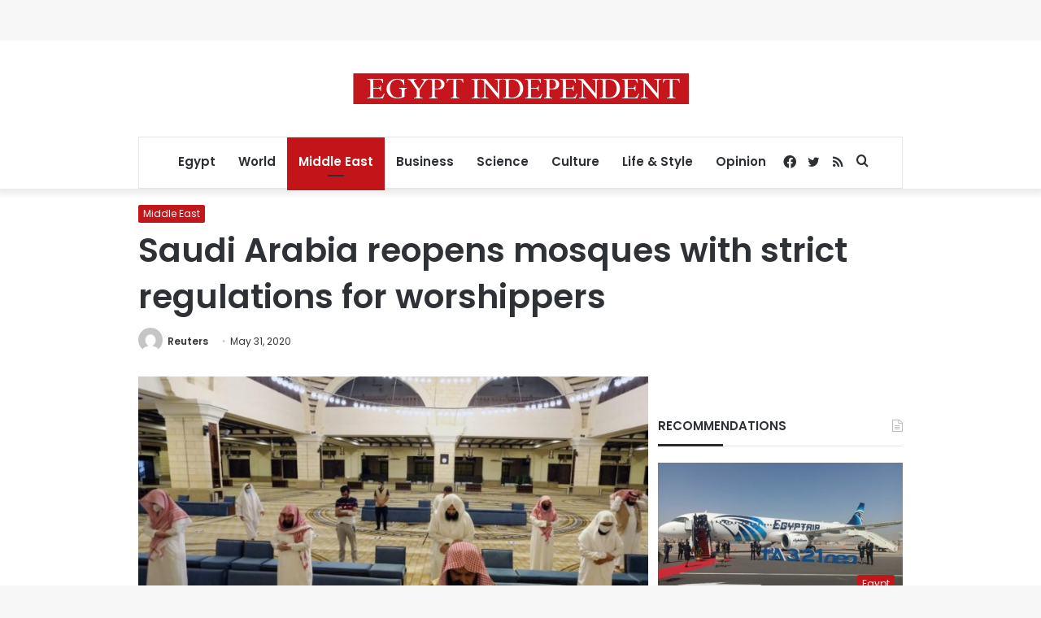

--- FILE ---
content_type: text/html; charset=utf-8
request_url: https://www.google.com/recaptcha/api2/aframe
body_size: 267
content:
<!DOCTYPE HTML><html><head><meta http-equiv="content-type" content="text/html; charset=UTF-8"></head><body><script nonce="jayNE1MyQfv2jl3cnqjcXQ">/** Anti-fraud and anti-abuse applications only. See google.com/recaptcha */ try{var clients={'sodar':'https://pagead2.googlesyndication.com/pagead/sodar?'};window.addEventListener("message",function(a){try{if(a.source===window.parent){var b=JSON.parse(a.data);var c=clients[b['id']];if(c){var d=document.createElement('img');d.src=c+b['params']+'&rc='+(localStorage.getItem("rc::a")?sessionStorage.getItem("rc::b"):"");window.document.body.appendChild(d);sessionStorage.setItem("rc::e",parseInt(sessionStorage.getItem("rc::e")||0)+1);localStorage.setItem("rc::h",'1764682159562');}}}catch(b){}});window.parent.postMessage("_grecaptcha_ready", "*");}catch(b){}</script></body></html>

--- FILE ---
content_type: application/javascript; charset=utf-8
request_url: https://fundingchoicesmessages.google.com/f/AGSKWxUIMHtpHRklJbsQBARr83crl37865uwQwikPFU361Y0oPEZhJTAx1Kfqt3b0hTGy85kAwuCeDY1SDfzyN-abtczML6LijcB5kYjALS3MKXJRLjYSDamFYuA7yt4N3GKz_9634Lf-zLZHKimhLOXwyrXsm70CRfHgj894VVP2sHg67QKikGAF7ES3VMX/_/ad24.png/googleafvadrenderer./ad-cdn./peelad./special_ad.
body_size: -1290
content:
window['d5cd5bb1-b273-4013-8716-1451184a8418'] = true;